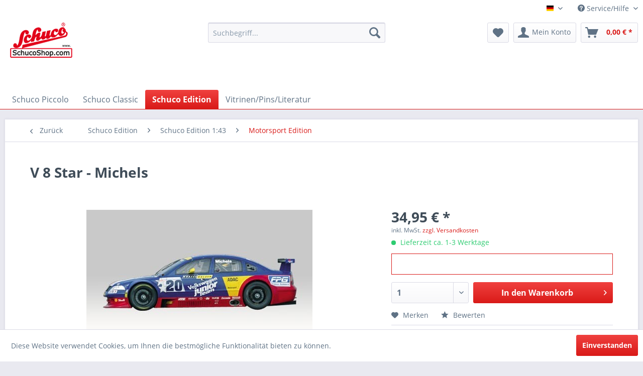

--- FILE ---
content_type: text/html; charset=UTF-8
request_url: https://schucoshop.com/de/schuco-edition/schuco-edition-1-43/motorsport-edition/376/v-8-star-michels
body_size: 10978
content:
<!DOCTYPE html>
<html class="no-js" lang="de" itemscope="itemscope" itemtype="http://schema.org/WebPage">
<head>
<meta charset="utf-8">
<meta name="author" content="" />
<meta name="robots" content="index,follow" />
<meta name="revisit-after" content="15 days" />
<meta name="keywords" content="1st, Choice, Racing, Michels, 2002" />
<meta name="description" content="1st Choice Racing Michels 2002" />
<meta property="og:type" content="product" />
<meta property="og:site_name" content="SchucoShop" />
<meta property="og:url" content="https://schucoshop.com/de/schuco-edition/schuco-edition-1-43/motorsport-edition/376/v-8-star-michels" />
<meta property="og:title" content="V 8 Star - Michels" />
<meta property="og:description" content="1st Choice Racing Michels 2002" />
<meta property="og:image" content="https://schucoshop.com/media/image/bd/74/7a/04862_450x2505b017f1b79eff.jpg" />
<meta property="product:brand" content="Schuco" />
<meta property="product:price" content="34,95" />
<meta property="product:product_link" content="https://schucoshop.com/de/schuco-edition/schuco-edition-1-43/motorsport-edition/376/v-8-star-michels" />
<meta name="twitter:card" content="product" />
<meta name="twitter:site" content="SchucoShop" />
<meta name="twitter:title" content="V 8 Star - Michels" />
<meta name="twitter:description" content="1st Choice Racing Michels 2002" />
<meta name="twitter:image" content="https://schucoshop.com/media/image/bd/74/7a/04862_450x2505b017f1b79eff.jpg" />
<meta itemprop="copyrightHolder" content="SchucoShop" />
<meta itemprop="copyrightYear" content="2014" />
<meta itemprop="isFamilyFriendly" content="True" />
<meta itemprop="image" content="https://schucoshop.com/media/image/6a/18/0b/logo.png" />
<meta name="viewport" content="width=device-width, initial-scale=1.0, user-scalable=no">
<meta name="mobile-web-app-capable" content="yes">
<meta name="apple-mobile-web-app-title" content="SchucoShop">
<meta name="apple-mobile-web-app-capable" content="yes">
<meta name="apple-mobile-web-app-status-bar-style" content="default">
<link rel="apple-touch-icon-precomposed" href="/themes/Frontend/Responsive/frontend/_public/src/img/apple-touch-icon-precomposed.png">
<link rel="shortcut icon" href="/themes/Frontend/Responsive/frontend/_public/src/img/favicon.ico">
<meta name="msapplication-navbutton-color" content="#D91A18" />
<meta name="application-name" content="SchucoShop" />
<meta name="msapplication-starturl" content="https://schucoshop.com/de/" />
<meta name="msapplication-window" content="width=1024;height=768" />
<meta name="msapplication-TileImage" content="/themes/Frontend/Responsive/frontend/_public/src/img/win-tile-image.png">
<meta name="msapplication-TileColor" content="#D91A18">
<meta name="theme-color" content="#D91A18" />
<link rel="canonical" href="https://schucoshop.com/de/schuco-edition/schuco-edition-1-43/motorsport-edition/376/v-8-star-michels" />
<title itemprop="name">V 8 Star - Michels | Motorsport Edition | Schuco Edition 1:43 | Schuco Edition | SchucoShop</title>
<link href="/web/cache/1727691244_998fb810093018bf1cf43fa730846c6d.css" media="all" rel="stylesheet" type="text/css" />
</head>
<head>
<meta charset="utf-8">
<meta name="author" content="" />
<meta name="robots" content="index,follow" />
<meta name="revisit-after" content="15 days" />
<meta name="keywords" content="" />
<meta name="description" content="1st Choice Racing Michels 2002" />
<meta property="og:type" content="website" />
<meta property="og:site_name" content="SchucoShop" />
<meta property="og:title" content="SchucoShop" />
<meta property="og:description" content="1st Choice Racing Michels 2002" />
<meta property="og:image" content="https://schucoshop.com/media/image/6a/18/0b/logo.png" />
<meta name="twitter:card" content="website" />
<meta name="twitter:site" content="SchucoShop" />
<meta name="twitter:title" content="SchucoShop" />
<meta name="twitter:description" content="1st Choice Racing Michels 2002" />
<meta name="twitter:image" content="https://schucoshop.com/media/image/6a/18/0b/logo.png" />
<meta itemprop="copyrightHolder" content="SchucoShop" />
<meta itemprop="copyrightYear" content="2014" />
<meta itemprop="isFamilyFriendly" content="True" />
<meta itemprop="image" content="https://schucoshop.com/media/image/6a/18/0b/logo.png" />
<meta name="viewport" content="width=device-width, initial-scale=1.0, user-scalable=no">
<meta name="mobile-web-app-capable" content="yes">
<meta name="apple-mobile-web-app-title" content="SchucoShop">
<meta name="apple-mobile-web-app-capable" content="yes">
<meta name="apple-mobile-web-app-status-bar-style" content="default">
<link rel="apple-touch-icon-precomposed" href="/themes/Frontend/Responsive/frontend/_public/src/img/apple-touch-icon-precomposed.png">
<link rel="shortcut icon" href="/themes/Frontend/Responsive/frontend/_public/src/img/favicon.ico">
<meta name="msapplication-navbutton-color" content="#D91A18" />
<meta name="application-name" content="SchucoShop" />
<meta name="msapplication-starturl" content="https://schucoshop.com/de/" />
<meta name="msapplication-window" content="width=1024;height=768" />
<meta name="msapplication-TileImage" content="/themes/Frontend/Responsive/frontend/_public/src/img/win-tile-image.png">
<meta name="msapplication-TileColor" content="#D91A18">
<meta name="theme-color" content="#D91A18" />
<title itemprop="name">Motorsport Edition | Schuco Edition 1:43 | Schuco Edition | SchucoShop</title>
<link href="/web/cache/1727691244_998fb810093018bf1cf43fa730846c6d.css" media="all" rel="stylesheet" type="text/css" />
</head>
<body class="is--ctl-detail is--act-index" >
<div class="page-wrap">
<noscript class="noscript-main">
<div class="alert is--warning">
<div class="alert--icon">
<i class="icon--element icon--warning"></i>
</div>
<div class="alert--content">
Um SchucoShop in vollem Umfang nutzen zu k&ouml;nnen, empfehlen wir Ihnen Javascript in Ihrem Browser zu aktiveren.
</div>
</div>
</noscript>
<header class="header-main">
<div class="top-bar">
<div class="container block-group">
<nav class="top-bar--navigation block" role="menubar">

            <div class="top-bar--language navigation--entry">
            
                                    <form method="post" class="language--form">
                        
                            <div class="field--select">
                                                                    <div class="language--flag de_DE">Deutsch</div>
                                                                
                                    <div class="select-field">
                                        <select name="__shop" class="language--select" data-auto-submit="true">
                                                                                            <option value="1" selected="selected">
                                                    Deutsch
                                                </option>
                                                                                            <option value="3" >
                                                    English
                                                </option>
                                                                                    </select>
                                    </div>
                                
                                <input type="hidden" name="__redirect" value="1">
                                
                            </div>
                        
                    </form>
                            
        </div>
    



    

<div class="navigation--entry entry--service has--drop-down" role="menuitem" aria-haspopup="true" data-drop-down-menu="true">
<i class="icon--service"></i> Service/Hilfe
<ul class="service--list is--rounded" role="menu">
<li class="service--entry" role="menuitem">
<a class="service--link" href="https://schucoshop.com/de/kontaktformular" title="Kontakt" target="_self">
Kontakt
</a>
</li>
<li class="service--entry" role="menuitem">
<a class="service--link" href="https://schucoshop.com/de/versand-und-zahlungsbedingungen" title="Versand und Zahlungsbedingungen" >
Versand und Zahlungsbedingungen
</a>
</li>
<li class="service--entry" role="menuitem">
<a class="service--link" href="https://schucoshop.com/de/widerrufsrecht" title="Widerrufsrecht" >
Widerrufsrecht
</a>
</li>
<li class="service--entry" role="menuitem">
<a class="service--link" href="https://schucoshop.com/de/datenschutzerklaerung" title="Datenschutzerklärung" >
Datenschutzerklärung
</a>
</li>
<li class="service--entry" role="menuitem">
<a class="service--link" href="https://schucoshop.com/de/agb" title="AGB" >
AGB
</a>
</li>
<li class="service--entry" role="menuitem">
<a class="service--link" href="https://schucoshop.com/de/impressum" title="Impressum" >
Impressum
</a>
</li>
</ul>
</div>
</nav>
</div>
</div>
<div class="container header--navigation">
<div class="logo-main block-group" role="banner">
<div class="logo--shop block">
<a class="logo--link" href="https://schucoshop.com/de/" title="SchucoShop - zur Startseite wechseln">
<picture>
<source srcset="https://schucoshop.com/media/image/6a/18/0b/logo.png" media="(min-width: 78.75em)">
<source srcset="https://schucoshop.com/media/image/6a/18/0b/logo.png" media="(min-width: 64em)">
<source srcset="https://schucoshop.com/media/image/6a/18/0b/logo.png" media="(min-width: 48em)">
<img srcset="https://schucoshop.com/media/image/6a/18/0b/logo.png" alt="SchucoShop - zur Startseite wechseln" />
</picture>
</a>
</div>
</div>
<nav class="shop--navigation block-group">
<ul class="navigation--list block-group" role="menubar">
<li class="navigation--entry entry--menu-left" role="menuitem">
<a class="entry--link entry--trigger btn is--icon-left" href="#offcanvas--left" data-offcanvas="true" data-offCanvasSelector=".sidebar-main">
<i class="icon--menu"></i> Menü
</a>
</li>
<li class="navigation--entry entry--search" role="menuitem" data-search="true" aria-haspopup="true">
<a class="btn entry--link entry--trigger" href="#show-hide--search" title="Suche anzeigen / schließen">
<i class="icon--search"></i>
<span class="search--display">Suchen</span>
</a>
<form action="/de/search" method="get" class="main-search--form">
<input type="search" name="sSearch" class="main-search--field" autocomplete="off" autocapitalize="off" placeholder="Suchbegriff..." maxlength="30" />
<button type="submit" class="main-search--button">
<i class="icon--search"></i>
<span class="main-search--text">Suchen</span>
</button>
<div class="form--ajax-loader">&nbsp;</div>
</form>
<div class="main-search--results"></div>
</li>

    <li class="navigation--entry entry--notepad" role="menuitem">
        <a href="https://schucoshop.com/de/note" title="Merkzettel" class="btn">
            <i class="icon--heart"></i>
                    </a>
    </li>




    <li class="navigation--entry entry--account"
        role="menuitem"
        data-offcanvas="true"
        data-offCanvasSelector=".account--dropdown-navigation">
        
            <a href="https://schucoshop.com/de/account"
               title="Mein Konto"
               class="btn is--icon-left entry--link account--link">
                <i class="icon--account"></i>
                                    <span class="account--display">
                        Mein Konto
                    </span>
                            </a>
        

            </li>




    <li class="navigation--entry entry--cart" role="menuitem">
        <a class="btn is--icon-left cart--link" href="https://schucoshop.com/de/checkout/cart" title="Warenkorb">
            <span class="cart--display">
                                    Warenkorb
                            </span>

            <span class="badge is--primary is--minimal cart--quantity is--hidden">0</span>

            <i class="icon--basket"></i>

            <span class="cart--amount">
                0,00&nbsp;&euro; *
            </span>
        </a>
        <div class="ajax-loader">&nbsp;</div>
    </li>



</ul>
</nav>
<div class="container--ajax-cart" data-collapse-cart="true"></div>
</div>
</header>
<nav class="navigation-main">
<div class="container" data-menu-scroller="true" data-listSelector=".navigation--list.container" data-viewPortSelector=".navigation--list-wrapper">
<div class="navigation--list-wrapper">
<ul class="navigation--list container" role="menubar" itemscope="itemscope" itemtype="http://schema.org/SiteNavigationElement">
<li class="navigation--entry" role="menuitem"><a class="navigation--link" href="https://schucoshop.com/de/schuco-piccolo/" title="Schuco Piccolo" itemprop="url"><span itemprop="name">Schuco Piccolo</span></a></li><li class="navigation--entry" role="menuitem"><a class="navigation--link" href="https://schucoshop.com/de/schuco-classic/" title="Schuco Classic" itemprop="url"><span itemprop="name">Schuco Classic</span></a></li><li class="navigation--entry is--active" role="menuitem"><a class="navigation--link is--active" href="https://schucoshop.com/de/schuco-edition/" title="Schuco Edition" itemprop="url"><span itemprop="name">Schuco Edition</span></a></li><li class="navigation--entry" role="menuitem"><a class="navigation--link" href="https://schucoshop.com/de/vitrinenpinsliteratur/" title="Vitrinen/Pins/Literatur" itemprop="url"><span itemprop="name">Vitrinen/Pins/Literatur</span></a></li>            </ul>
</div>
<div class="advanced-menu" data-advanced-menu="true" data-hoverDelay="250">
<div class="menu--container">
<div class="button-container">
<a href="https://schucoshop.com/de/schuco-piccolo/" class="button--category" title="Zur Kategorie Schuco Piccolo">
<i class="icon--arrow-right"></i>
Zur Kategorie Schuco Piccolo
</a>
<span class="button--close">
<i class="icon--cross"></i>
</span>
</div>
<div class="content--wrapper has--content">
<ul class="menu--list menu--level-0 columns--4" style="width: 100%;">
<li class="menu--list-item item--level-0" style="width: 100%">
<a href="https://schucoshop.com/de/schuco-piccolo/alle-piccolo-seit-1995-von-a-z/" class="menu--list-item-link" title="Alle Piccolo seit 1995 - von A-Z">Alle Piccolo seit 1995 - von A-Z</a>
</li>
</ul>
</div>
</div>
<div class="menu--container">
<div class="button-container">
<a href="https://schucoshop.com/de/schuco-classic/" class="button--category" title="Zur Kategorie Schuco Classic">
<i class="icon--arrow-right"></i>
Zur Kategorie Schuco Classic
</a>
<span class="button--close">
<i class="icon--cross"></i>
</span>
</div>
</div>
<div class="menu--container">
<div class="button-container">
<a href="https://schucoshop.com/de/schuco-edition/" class="button--category" title="Zur Kategorie Schuco Edition">
<i class="icon--arrow-right"></i>
Zur Kategorie Schuco Edition
</a>
<span class="button--close">
<i class="icon--cross"></i>
</span>
</div>
<div class="content--wrapper has--content">
<ul class="menu--list menu--level-0 columns--4" style="width: 100%;">
<li class="menu--list-item item--level-0" style="width: 100%">
<a href="https://schucoshop.com/de/schuco-edition/my-1st-schuco/" class="menu--list-item-link" title="My 1st Schuco">My 1st Schuco</a>
</li>
<li class="menu--list-item item--level-0" style="width: 100%">
<a href="https://schucoshop.com/de/schuco-edition/schuco-edition-1-87/" class="menu--list-item-link" title="Schuco Edition 1:87">Schuco Edition 1:87</a>
</li>
<li class="menu--list-item item--level-0" style="width: 100%">
<a href="https://schucoshop.com/de/schuco-edition/schuco-edition-1-64/" class="menu--list-item-link" title="Schuco Edition 1:64">Schuco Edition 1:64</a>
</li>
<li class="menu--list-item item--level-0" style="width: 100%">
<a href="https://schucoshop.com/de/schuco-edition/schuco-edition-pro-r.64/" class="menu--list-item-link" title="Schuco Edition Pro R.64">Schuco Edition Pro R.64</a>
</li>
<li class="menu--list-item item--level-0" style="width: 100%">
<a href="https://schucoshop.com/de/schuco-edition/schuco-edition-1-43/" class="menu--list-item-link" title="Schuco Edition 1:43">Schuco Edition 1:43</a>
</li>
<li class="menu--list-item item--level-0" style="width: 100%">
<a href="https://schucoshop.com/de/schuco-edition/schuco-motorraeder-1-10/" class="menu--list-item-link" title="Schuco Motorräder 1:10">Schuco Motorräder 1:10</a>
</li>
<li class="menu--list-item item--level-0" style="width: 100%">
<a href="https://schucoshop.com/de/schuco-edition/schuco-motorraeder-1-5/" class="menu--list-item-link" title="Schuco Motorräder 1:5">Schuco Motorräder 1:5</a>
</li>
<li class="menu--list-item item--level-0" style="width: 100%">
<a href="https://schucoshop.com/de/schuco-edition/schuco-edition-1-18/" class="menu--list-item-link" title="Schuco Edition 1:18">Schuco Edition 1:18</a>
</li>
<li class="menu--list-item item--level-0" style="width: 100%">
<a href="https://schucoshop.com/de/schuco-edition/schuco-edition-1-32/" class="menu--list-item-link" title="Schuco Edition 1:32">Schuco Edition 1:32</a>
</li>
<li class="menu--list-item item--level-0" style="width: 100%">
<a href="https://schucoshop.com/de/schuco-edition/schuco-edition-military-pro.r35/" class="menu--list-item-link" title="Schuco Edition Military PRO.R35">Schuco Edition Military PRO.R35</a>
</li>
</ul>
</div>
</div>
<div class="menu--container">
<div class="button-container">
<a href="https://schucoshop.com/de/vitrinenpinsliteratur/" class="button--category" title="Zur Kategorie Vitrinen/Pins/Literatur">
<i class="icon--arrow-right"></i>
Zur Kategorie Vitrinen/Pins/Literatur
</a>
<span class="button--close">
<i class="icon--cross"></i>
</span>
</div>
</div>
</div>
</div>
</nav>
<section class="content-main container block-group">
<nav class="content--breadcrumb block">
<a class="breadcrumb--button breadcrumb--link" href="https://schucoshop.com/de/schuco-edition/schuco-edition-1-43/motorsport-edition/" title="Zurück">
<i class="icon--arrow-left"></i>
<span class="breadcrumb--title">Zurück</span>
</a>
<ul class="breadcrumb--list" role="menu" itemscope itemtype="http://schema.org/BreadcrumbList">
<li class="breadcrumb--entry" itemprop="itemListElement" itemscope itemtype="http://schema.org/ListItem">
<a class="breadcrumb--link" href="https://schucoshop.com/de/schuco-edition/" title="Schuco Edition" itemprop="item">
<link itemprop="url" href="https://schucoshop.com/de/schuco-edition/" />
<span class="breadcrumb--title" itemprop="name">Schuco Edition</span>
</a>
<meta itemprop="position" content="0" />
</li>
<li class="breadcrumb--separator">
<i class="icon--arrow-right"></i>
</li>
<li class="breadcrumb--entry" itemprop="itemListElement" itemscope itemtype="http://schema.org/ListItem">
<a class="breadcrumb--link" href="https://schucoshop.com/de/schuco-edition/schuco-edition-1-43/" title="Schuco Edition 1:43" itemprop="item">
<link itemprop="url" href="https://schucoshop.com/de/schuco-edition/schuco-edition-1-43/" />
<span class="breadcrumb--title" itemprop="name">Schuco Edition 1:43</span>
</a>
<meta itemprop="position" content="1" />
</li>
<li class="breadcrumb--separator">
<i class="icon--arrow-right"></i>
</li>
<li class="breadcrumb--entry is--active" itemprop="itemListElement" itemscope itemtype="http://schema.org/ListItem">
<a class="breadcrumb--link" href="https://schucoshop.com/de/schuco-edition/schuco-edition-1-43/motorsport-edition/" title="Motorsport Edition" itemprop="item">
<link itemprop="url" href="https://schucoshop.com/de/schuco-edition/schuco-edition-1-43/motorsport-edition/" />
<span class="breadcrumb--title" itemprop="name">Motorsport Edition</span>
</a>
<meta itemprop="position" content="2" />
</li>
</ul>
</nav>
<nav class="product--navigation">
<a href="#" class="navigation--link link--prev">
<div class="link--prev-button">
<span class="link--prev-inner">Zurück</span>
</div>
<div class="image--wrapper">
<div class="image--container"></div>
</div>
</a>
<a href="#" class="navigation--link link--next">
<div class="link--next-button">
<span class="link--next-inner">Vor</span>
</div>
<div class="image--wrapper">
<div class="image--container"></div>
</div>
</a>
</nav>
<div class="content-main--inner">
<aside class="sidebar-main off-canvas">
<div class="navigation--smartphone">
<ul class="navigation--list ">
<li class="navigation--entry entry--close-off-canvas">
<a href="#close-categories-menu" title="Menü schließen" class="navigation--link">
Menü schließen <i class="icon--arrow-right"></i>
</a>
</li>
</ul>
<div class="mobile--switches">

            <div class="top-bar--language navigation--entry">
            
                                    <form method="post" class="language--form">
                        
                            <div class="field--select">
                                                                    <div class="language--flag de_DE">Deutsch</div>
                                                                
                                    <div class="select-field">
                                        <select name="__shop" class="language--select" data-auto-submit="true">
                                                                                            <option value="1" selected="selected">
                                                    Deutsch
                                                </option>
                                                                                            <option value="3" >
                                                    English
                                                </option>
                                                                                    </select>
                                    </div>
                                
                                <input type="hidden" name="__redirect" value="1">
                                
                            </div>
                        
                    </form>
                            
        </div>
    



    

</div>
</div>
<div class="sidebar--categories-wrapper" data-subcategory-nav="true" data-mainCategoryId="8" data-categoryId="103" data-fetchUrl="/de/widgets/listing/getCategory/categoryId/103">
<div class="categories--headline navigation--headline">
Kategorien
</div>
<div class="sidebar--categories-navigation">
<ul class="sidebar--navigation categories--navigation navigation--list is--drop-down is--level0 is--rounded" role="menu">
<li class="navigation--entry has--sub-children" role="menuitem">
<a class="navigation--link link--go-forward" href="https://schucoshop.com/de/schuco-piccolo/" data-categoryId="16" data-fetchUrl="/de/widgets/listing/getCategory/categoryId/16" title="Schuco Piccolo" >
Schuco Piccolo
<span class="is--icon-right">
<i class="icon--arrow-right"></i>
</span>
</a>
</li>
<li class="navigation--entry" role="menuitem">
<a class="navigation--link" href="https://schucoshop.com/de/schuco-classic/" data-categoryId="19" data-fetchUrl="/de/widgets/listing/getCategory/categoryId/19" title="Schuco Classic" >
Schuco Classic
</a>
</li>
<li class="navigation--entry is--active has--sub-categories has--sub-children" role="menuitem">
<a class="navigation--link is--active has--sub-categories link--go-forward" href="https://schucoshop.com/de/schuco-edition/" data-categoryId="578" data-fetchUrl="/de/widgets/listing/getCategory/categoryId/578" title="Schuco Edition" >
Schuco Edition
<span class="is--icon-right">
<i class="icon--arrow-right"></i>
</span>
</a>
<ul class="sidebar--navigation categories--navigation navigation--list is--level1 is--rounded" role="menu">
<li class="navigation--entry" role="menuitem">
<a class="navigation--link" href="https://schucoshop.com/de/schuco-edition/my-1st-schuco/" data-categoryId="1670" data-fetchUrl="/de/widgets/listing/getCategory/categoryId/1670" title="My 1st Schuco" >
My 1st Schuco
</a>
</li>
<li class="navigation--entry has--sub-children" role="menuitem">
<a class="navigation--link link--go-forward" href="https://schucoshop.com/de/schuco-edition/schuco-edition-1-87/" data-categoryId="18" data-fetchUrl="/de/widgets/listing/getCategory/categoryId/18" title="Schuco Edition 1:87" >
Schuco Edition 1:87
<span class="is--icon-right">
<i class="icon--arrow-right"></i>
</span>
</a>
</li>
<li class="navigation--entry" role="menuitem">
<a class="navigation--link" href="https://schucoshop.com/de/schuco-edition/schuco-edition-1-64/" data-categoryId="54" data-fetchUrl="/de/widgets/listing/getCategory/categoryId/54" title="Schuco Edition 1:64" >
Schuco Edition 1:64
</a>
</li>
<li class="navigation--entry" role="menuitem">
<a class="navigation--link" href="https://schucoshop.com/de/schuco-edition/schuco-edition-pro-r.64/" data-categoryId="1679" data-fetchUrl="/de/widgets/listing/getCategory/categoryId/1679" title="Schuco Edition Pro R.64" >
Schuco Edition Pro R.64
</a>
</li>
<li class="navigation--entry is--active has--sub-categories has--sub-children" role="menuitem">
<a class="navigation--link is--active has--sub-categories link--go-forward" href="https://schucoshop.com/de/schuco-edition/schuco-edition-1-43/" data-categoryId="13" data-fetchUrl="/de/widgets/listing/getCategory/categoryId/13" title="Schuco Edition 1:43" >
Schuco Edition 1:43
<span class="is--icon-right">
<i class="icon--arrow-right"></i>
</span>
</a>
<ul class="sidebar--navigation categories--navigation navigation--list is--level2 navigation--level-high is--rounded" role="menu">
<li class="navigation--entry has--sub-children" role="menuitem">
<a class="navigation--link link--go-forward" href="https://schucoshop.com/de/schuco-edition/schuco-edition-1-43/pkw-kleintransporter/" data-categoryId="99" data-fetchUrl="/de/widgets/listing/getCategory/categoryId/99" title="PKW+Kleintransporter" >
PKW+Kleintransporter
<span class="is--icon-right">
<i class="icon--arrow-right"></i>
</span>
</a>
</li>
<li class="navigation--entry" role="menuitem">
<a class="navigation--link" href="https://schucoshop.com/de/schuco-edition/schuco-edition-1-43/bus/" data-categoryId="100" data-fetchUrl="/de/widgets/listing/getCategory/categoryId/100" title="Bus" >
Bus
</a>
</li>
<li class="navigation--entry" role="menuitem">
<a class="navigation--link" href="https://schucoshop.com/de/schuco-edition/schuco-edition-1-43/dioramen-displays/" data-categoryId="101" data-fetchUrl="/de/widgets/listing/getCategory/categoryId/101" title="Dioramen / Displays" >
Dioramen / Displays
</a>
</li>
<li class="navigation--entry" role="menuitem">
<a class="navigation--link" href="https://schucoshop.com/de/schuco-edition/schuco-edition-1-43/lkw/" data-categoryId="102" data-fetchUrl="/de/widgets/listing/getCategory/categoryId/102" title="LKW" >
LKW
</a>
</li>
<li class="navigation--entry is--active" role="menuitem">
<a class="navigation--link is--active" href="https://schucoshop.com/de/schuco-edition/schuco-edition-1-43/motorsport-edition/" data-categoryId="103" data-fetchUrl="/de/widgets/listing/getCategory/categoryId/103" title="Motorsport Edition" >
Motorsport Edition
</a>
</li>
<li class="navigation--entry" role="menuitem">
<a class="navigation--link" href="https://schucoshop.com/de/schuco-edition/schuco-edition-1-43/unimog-und-traktoren/" data-categoryId="104" data-fetchUrl="/de/widgets/listing/getCategory/categoryId/104" title="Unimog und Traktoren" >
Unimog und Traktoren
</a>
</li>
</ul>
</li>
<li class="navigation--entry" role="menuitem">
<a class="navigation--link" href="https://schucoshop.com/de/schuco-edition/schuco-motorraeder-1-10/" data-categoryId="22" data-fetchUrl="/de/widgets/listing/getCategory/categoryId/22" title="Schuco Motorräder 1:10" >
Schuco Motorräder 1:10
</a>
</li>
<li class="navigation--entry" role="menuitem">
<a class="navigation--link" href="https://schucoshop.com/de/schuco-edition/schuco-motorraeder-1-5/" data-categoryId="1753" data-fetchUrl="/de/widgets/listing/getCategory/categoryId/1753" title="Schuco Motorräder 1:5" >
Schuco Motorräder 1:5
</a>
</li>
<li class="navigation--entry" role="menuitem">
<a class="navigation--link" href="https://schucoshop.com/de/schuco-edition/schuco-edition-1-18/" data-categoryId="1675" data-fetchUrl="/de/widgets/listing/getCategory/categoryId/1675" title="Schuco Edition 1:18" >
Schuco Edition 1:18
</a>
</li>
<li class="navigation--entry" role="menuitem">
<a class="navigation--link" href="https://schucoshop.com/de/schuco-edition/schuco-edition-1-32/" data-categoryId="42" data-fetchUrl="/de/widgets/listing/getCategory/categoryId/42" title="Schuco Edition 1:32" >
Schuco Edition 1:32
</a>
</li>
<li class="navigation--entry" role="menuitem">
<a class="navigation--link" href="https://schucoshop.com/de/schuco-edition/schuco-edition-military-pro.r35/" data-categoryId="1751" data-fetchUrl="/de/widgets/listing/getCategory/categoryId/1751" title="Schuco Edition Military PRO.R35" >
Schuco Edition Military PRO.R35
</a>
</li>
</ul>
</li>
<li class="navigation--entry" role="menuitem">
<a class="navigation--link" href="https://schucoshop.com/de/vitrinenpinsliteratur/" data-categoryId="21" data-fetchUrl="/de/widgets/listing/getCategory/categoryId/21" title="Vitrinen/Pins/Literatur" >
Vitrinen/Pins/Literatur
</a>
</li>
</ul>
</div>
<div class="shop-sites--container is--rounded">
<div class="shop-sites--headline navigation--headline">
Informationen
</div>
<ul class="shop-sites--navigation sidebar--navigation navigation--list is--drop-down is--level0" role="menu">
<li class="navigation--entry" role="menuitem">
<a class="navigation--link" href="https://schucoshop.com/de/kontaktformular" title="Kontakt" data-categoryId="1" data-fetchUrl="/de/widgets/listing/getCustomPage/pageId/1" target="_self">
Kontakt
</a>
</li>
<li class="navigation--entry" role="menuitem">
<a class="navigation--link" href="https://schucoshop.com/de/versand-und-zahlungsbedingungen" title="Versand und Zahlungsbedingungen" data-categoryId="6" data-fetchUrl="/de/widgets/listing/getCustomPage/pageId/6" >
Versand und Zahlungsbedingungen
</a>
</li>
<li class="navigation--entry" role="menuitem">
<a class="navigation--link" href="https://schucoshop.com/de/widerrufsrecht" title="Widerrufsrecht" data-categoryId="8" data-fetchUrl="/de/widgets/listing/getCustomPage/pageId/8" >
Widerrufsrecht
</a>
</li>
<li class="navigation--entry" role="menuitem">
<a class="navigation--link" href="https://schucoshop.com/de/datenschutzerklaerung" title="Datenschutzerklärung" data-categoryId="7" data-fetchUrl="/de/widgets/listing/getCustomPage/pageId/7" >
Datenschutzerklärung
</a>
</li>
<li class="navigation--entry" role="menuitem">
<a class="navigation--link" href="https://schucoshop.com/de/agb" title="AGB" data-categoryId="4" data-fetchUrl="/de/widgets/listing/getCustomPage/pageId/4" >
AGB
</a>
</li>
<li class="navigation--entry" role="menuitem">
<a class="navigation--link" href="https://schucoshop.com/de/impressum" title="Impressum" data-categoryId="3" data-fetchUrl="/de/widgets/listing/getCustomPage/pageId/3" >
Impressum
</a>
</li>
</ul>
</div>
<div class="paypal-sidebar panel">
<div class="panel--body">
<a onclick="window.open(this.href, 'olcwhatispaypal','toolbar=no, location=no, directories=no, status=no, menubar=no, scrollbars=yes, resizable=yes, width=400, height=500'); return false;" href="https://www.paypal.com/de/cgi-bin/webscr?cmd=xpt/cps/popup/OLCWhatIsPayPal-outside" title="" target="_blank" rel="nofollow">
<img class="paypal-sidebar--logo" src="/engine/Shopware/Plugins/Community/Frontend/SwagPaymentPaypal/Views/responsive/frontend/_public/src/img/paypal-logo.png" alt="PayPal Logo"/>
</a>
</div>
</div>
</div>
</aside>
<div class="content--wrapper">
<div class="content product--details" itemscope itemtype="http://schema.org/Product" data-product-navigation="/de/widgets/listing/productNavigation" data-category-id="103" data-main-ordernumber="04862" data-ajax-wishlist="true" data-compare-ajax="true" data-ajax-variants-container="true">
<header class="product--header">
<div class="product--info">
<h1 class="product--title" itemprop="name">
V 8 Star - Michels
</h1>
<div class="product--rating-container">
<a href="#product--publish-comment" class="product--rating-link" rel="nofollow" title="Bewertung abgeben">
<span class="product--rating">
</span>
</a>
</div>
</div>
</header>
<div class="product--detail-upper block-group">
<div class="product--image-container image-slider product--image-zoom" data-image-slider="true" data-image-gallery="true" data-maxZoom="0" data-thumbnails=".image--thumbnails" >
<div class="image-slider--container no--thumbnails">
<div class="image-slider--slide">
<div class="image--box image-slider--item">
<span class="image--element" data-img-large="https://schucoshop.com/media/image/8f/b1/be/04862_450x2505b017f1b79eff_1280x1280.jpg" data-img-small="https://schucoshop.com/media/image/44/37/1b/04862_450x2505b017f1b79eff_200x200.jpg" data-img-original="https://schucoshop.com/media/image/bd/74/7a/04862_450x2505b017f1b79eff.jpg" data-alt="V 8 Star - Michels">
<span class="image--media">
<img srcset="https://schucoshop.com/media/image/f7/02/65/04862_450x2505b017f1b79eff_600x600.jpg" src="https://schucoshop.com/media/image/f7/02/65/04862_450x2505b017f1b79eff_600x600.jpg" alt="V 8 Star - Michels" itemprop="image" />
</span>
</span>
</div>
</div>
</div>
</div>
<div class="product--buybox block">
<meta itemprop="brand" content="Schuco"/>
<div itemprop="offers" itemscope itemtype="http://schema.org/Offer" class="buybox--inner">
<meta itemprop="priceCurrency" content="EUR"/>
<div class="product--price price--default">
<span class="price--content content--default">
<meta itemprop="price" content="34.95">
34,95&nbsp;&euro; *
</span>
</div>
<p class="product--tax" data-content="" data-modalbox="true" data-targetSelector="a" data-mode="ajax">
inkl. MwSt. <a title="Versandkosten" href="https://schucoshop.com/de/versand-und-zahlungsbedingungen" style="text-decoration:underline">zzgl. Versandkosten</a>
</p>
<div class="product--delivery">
<link itemprop="availability" href="http://schema.org/InStock" />
<p class="delivery--information">
<span class="delivery--text delivery--text-available">
<i class="delivery--status-icon delivery--status-available"></i>
Lieferzeit ca. 1-3 Werktage
</span>
</p>
</div>
<div class="product--configurator">
</div>
<form name="sAddToBasket" method="post" action="https://schucoshop.com/de/checkout/addArticle" class="buybox--form" data-add-article="true" data-eventName="submit">
<input type="hidden" name="sActionIdentifier" value=""/>
<input type="hidden" name="sAddAccessories" id="sAddAccessories" value=""/>
<input type="hidden" name="sAdd" value="04862"/>
<div class="container" style="margin-bottom: 15px;"><div style="padding: 20px; border: 1px solid #d91a18; font-weight: bold;">
</div></div>
<div class="buybox--button-container block-group">
<div class="buybox--quantity block">
<div class="select-field">
<select id="sQuantity" name="sQuantity" class="quantity--select">
<option value="1">1</option>
<option value="2">2</option>
<option value="3">3</option>
<option value="4">4</option>
</select>
</div>
</div>
<button class="buybox--button block btn is--primary is--icon-right is--center is--large" name="In den Warenkorb">
<span class="buy-btn--cart-add">In den</span> <span class="buy-btn--cart-text">Warenkorb</span> <i class="icon--arrow-right"></i>
</button>
</div>
</form>
<nav class="product--actions">
<form action="https://schucoshop.com/de/note/add/ordernumber/04862" method="post" class="action--form">
<button type="submit" class="action--link link--notepad" title="Auf den Merkzettel" data-ajaxUrl="https://schucoshop.com/de/note/ajaxAdd/ordernumber/04862" data-text="Gemerkt">
<i class="icon--heart"></i> <span class="action--text">Merken</span>
</button>
</form>
<a href="#content--product-reviews" data-show-tab="true" class="action--link link--publish-comment" rel="nofollow" title="Bewertung abgeben">
<i class="icon--star"></i> Bewerten
</a>
</nav>
</div>
<ul class="product--base-info list--unstyled">
<li class="base-info--entry entry--sku">
<strong class="entry--label">
Artikel-Nr.:
</strong>
<meta itemprop="productID" content="376"/>
<span class="entry--content" itemprop="sku">
04862
</span>
</li>
</ul>
</div>
</div>
<div class="tab-menu--product">
<div class="tab--navigation">
<a href="#" class="tab--link" title="Beschreibung" data-tabName="description">Beschreibung</a>
<a href="#" class="tab--link" title="Bewertungen" data-tabName="rating">
Bewertungen
<span class="product--rating-count">0</span>
</a>
</div>
<div class="tab--container-list">
<div class="tab--container">
<div class="tab--header">
<a href="#" class="tab--title" title="Beschreibung">Beschreibung</a>
</div>
<div class="tab--preview">
1st Choice Racing Michels 2002 <a href="#" class="tab--link" title=" mehr"> mehr</a>
</div>
<div class="tab--content">
<div class="buttons--off-canvas">
<a href="#" title="Menü schließen" class="close--off-canvas">
<i class="icon--arrow-left"></i>
Menü schließen
</a>
</div>
<div class="content--description">
<div class="content--title">
Produktinformationen "V 8 Star - Michels"
</div>
<div class="product--description" itemprop="description">
<p>1st Choice Racing Michels 2002</p>
</div>
<div class="content--title">
Weiterführende Links zu "V 8 Star - Michels"
</div>
<ul class="content--list list--unstyled">
<li class="list--entry">
<a href="https://schucoshop.com/de/anfrage-formular?sInquiry=detail&sOrdernumber=04862" rel="nofollow" class="content--link link--contact" title="Fragen zum Artikel?">
<i class="icon--arrow-right"></i> Fragen zum Artikel?
</a>
</li>
<li class="list--entry">
<a href="https://schucoshop.com/de/schuco/" target="_parent" class="content--link link--supplier" title="Weitere Artikel von Schuco">
<i class="icon--arrow-right"></i> Weitere Artikel von Schuco
</a>
</li>
</ul>
</div>
</div>
</div>
<div class="tab--container">
<div class="tab--header">
<a href="#" class="tab--title" title="Bewertungen">Bewertungen</a>
<span class="product--rating-count">0</span>
</div>
<div class="tab--preview">
Bewertungen lesen, schreiben und diskutieren...<a href="#" class="tab--link" title=" mehr"> mehr</a>
</div>
<div id="tab--product-comment" class="tab--content">
<div class="buttons--off-canvas">
<a href="#" title="Menü schließen" class="close--off-canvas">
<i class="icon--arrow-left"></i>
Menü schließen
</a>
</div>
<div class="content--product-reviews" id="detail--product-reviews">
<div class="content--title">
Kundenbewertungen für "V 8 Star - Michels"
</div>
<div class="review--form-container">
<div id="product--publish-comment" class="content--title">
Bewertung schreiben
</div>
<div class="alert is--warning is--rounded">
<div class="alert--icon">
<i class="icon--element icon--warning"></i>
</div>
<div class="alert--content">
Bewertungen werden nach Überprüfung freigeschaltet.
</div>
</div>
<form method="post" action="https://schucoshop.com/de/schuco-edition/schuco-edition-1-43/motorsport-edition/376/v-8-star-michels?action=rating&amp;c=103#detail--product-reviews" class="content--form review--form">
<input name="sVoteName" type="text" value="" class="review--field" placeholder="Ihr Name" />
<input name="sVoteMail" type="email" value="" class="review--field" placeholder="Ihre E-Mail-Adresse*" required="required" aria-required="true" />
<input name="sVoteSummary" type="text" value="" id="sVoteSummary" class="review--field" placeholder="Zusammenfassung*" required="required" aria-required="true" />
<div class="field--select review--field select-field">
<select name="sVoteStars">
<option value="10">10 sehr gut</option>
<option value="9">9</option>
<option value="8">8</option>
<option value="7">7</option>
<option value="6">6</option>
<option value="5">5</option>
<option value="4">4</option>
<option value="3">3</option>
<option value="2">2</option>
<option value="1">1 sehr schlecht</option>
</select>
</div>
<textarea name="sVoteComment" placeholder="Ihre Meinung" cols="3" rows="2" class="review--field"></textarea>
<div class="review--captcha">
<div class="captcha--placeholder" data-src="/de/widgets/Captcha/refreshCaptcha"></div>
<strong class="captcha--notice">Bitte geben Sie die Zeichenfolge in das nachfolgende Textfeld ein.</strong>
<div class="captcha--code">
<input type="text" name="sCaptcha" class="review--field" required="required" aria-required="true" />
</div>
</div>
<p class="review--notice">
Die mit einem * markierten Felder sind Pflichtfelder.
</p>
<p class="privacy-information">
<input name="privacy-checkbox" type="checkbox" id="privacy-checkbox" required="required" aria-required="true" value="1" class="is--required" />
<label for="privacy-checkbox">
Ich habe die <a title="Datenschutzbestimmungen" href="https://schucoshop.com/de/datenschutzerklaerung" target="_blank">Datenschutzbestimmungen</a> zur Kenntnis genommen.
</label>
</p>
<div class="review--actions">
<button type="submit" class="btn is--primary" name="Submit">
Speichern
</button>
</div>
</form>
</div>
</div>
</div>
</div>
</div>
</div>
<div class="tab-menu--cross-selling">
<div class="tab--navigation">
<a href="#content--also-bought" title="Kunden kauften auch" class="tab--link">Kunden kauften auch</a>
<a href="#content--customer-viewed" title="Kunden haben sich ebenfalls angesehen" class="tab--link">Kunden haben sich ebenfalls angesehen</a>
</div>
<div class="tab--container-list">
<div class="tab--container" data-tab-id="alsobought">
<div class="tab--header">
<a href="#" class="tab--title" title="Kunden kauften auch">Kunden kauften auch</a>
</div>
<div class="tab--content content--also-bought">            
            <div class="bought--content">
                
                                                                                                                        



    <div class="product-slider "
                                                                                                                                                                                                                                                   data-initOnEvent="onShowContent-alsobought"         data-product-slider="true">

        
            <div class="product-slider--container">
                                    


    <div class="product-slider--item">
                
            
        
            

    <div class="product--box box--slider"
         data-page-index=""
         data-ordernumber="04863"
          data-category-id="103">

        
            <div class="box--content is--rounded">

                
                
                    


    <div class="product--badges">

        
        
                    

        
        
                    

        
        
                    

        
        
                    
    </div>







                

                
                    <div class="product--info">

                        
                        
                            <a href="https://schucoshop.com/de/schuco-edition/schuco-edition-1-43/motorsport-edition/377/v-8-star-nissen"
   title="V 8 Star - Nissen"
   class="product--image">
    
        <span class="image--element">
            
                <span class="image--media">

                    
                    
                        
                        
                            <img srcset="https://schucoshop.com/media/image/c8/86/5b/04863_450x2505b017f1bbbef3_200x200.jpg"
                                 alt="V 8 Star - Nissen"
                                 title="V 8 Star - Nissen" />
                        
                                    </span>
            
        </span>
    
</a>                        

                        
                        

                        
                        
    <a href="https://schucoshop.com/de/schuco-edition/schuco-edition-1-43/motorsport-edition/377/v-8-star-nissen"
       class="product--title"
       title="V 8 Star - Nissen">
       V 8 Star - Nissen
    </a>


                        
                        
                                                    

                        
                        

                        
                            <div class="product--price-info">

                                
                                
                                    
<div class="price--unit">

    
    
    
    </div>                                

                                
                                
                                    
<div class="product--price">

    
    
        <span class="price--default is--nowrap">
                        34,95&nbsp;&euro;
            *
        </span>
    

    
    
            
</div>
                                
                            </div>
                        

                        

                        
                        
                    </div>
                
            </div>
        
    </div>


    
    </div>
                </div>
        

    </div>
            </div>
        
    
</div>
</div>
<div class="tab--container" data-tab-id="alsoviewed">
<div class="tab--header">
<a href="#" class="tab--title" title="Kunden haben sich ebenfalls angesehen">Kunden haben sich ebenfalls angesehen</a>
</div>
<div class="tab--content content--also-viewed">            
            <div class="viewed--content">
                
                                                                                                                        



    <div class="product-slider "
                                                                                                                                                                                                                                                   data-initOnEvent="onShowContent-alsoviewed"         data-product-slider="true">

        
            <div class="product-slider--container">
                                    


    <div class="product-slider--item">
                
            
        
            

    <div class="product--box box--slider"
         data-page-index=""
         data-ordernumber="22515"
          data-category-id="103">

        
            <div class="box--content is--rounded">

                
                
                    


    <div class="product--badges">

        
        
                    

        
        
                    

        
        
                    

        
        
                    
    </div>







                

                
                    <div class="product--info">

                        
                        
                            <a href="https://schucoshop.com/de/schuco-edition/schuco-edition-1-87/lkw-bus/5716/mb-actros-v8-glastransporter-modellbahn-2006"
   title="MB Actros V8 Glastransporter "Modellbahn 2006""
   class="product--image">
    
        <span class="image--element">
            
                <span class="image--media">

                    
                    
                        
                        
                            <img srcset="https://schucoshop.com/media/image/c4/84/82/22515_200x200.jpg"
                                 alt="MB Actros V8 Glastransporter &quot;Modellbahn 2006&quot;"
                                 title="MB Actros V8 Glastransporter &quot;Modellbahn 2006&quot;" />
                        
                                    </span>
            
        </span>
    
</a>                        

                        
                        

                        
                        
    <a href="https://schucoshop.com/de/schuco-edition/schuco-edition-1-87/lkw-bus/5716/mb-actros-v8-glastransporter-modellbahn-2006"
       class="product--title"
       title="MB Actros V8 Glastransporter "Modellbahn 2006"">
       MB Actros V8 Glastransporter "Modellbahn 2006"
    </a>


                        
                        
                                                    

                        
                        

                        
                            <div class="product--price-info">

                                
                                
                                    
<div class="price--unit">

    
    
    
    </div>                                

                                
                                
                                    
<div class="product--price">

    
    
        <span class="price--default is--nowrap">
                        14,90&nbsp;&euro;
            *
        </span>
    

    
    
            
</div>
                                
                            </div>
                        

                        

                        
                        
                    </div>
                
            </div>
        
    </div>


    
    </div>
                    


    <div class="product-slider--item">
                
            
        
            

    <div class="product--box box--slider"
         data-page-index=""
         data-ordernumber="450514600"
          data-category-id="103">

        
            <div class="box--content is--rounded">

                
                
                    


    <div class="product--badges">

        
        
                    

        
        
                    

        
        
                    

        
        
                    
    </div>







                

                
                    <div class="product--info">

                        
                        
                            <a href="https://schucoshop.com/de/schuco-piccolo/alle-piccolo-seit-1995-von-a-z/volkswagen/kaefer/5673/piccolo-mhi-set-kaefer-und-t1"
   title="Piccolo MHI-Set, Käfer und T1"
   class="product--image">
    
        <span class="image--element">
            
                <span class="image--media">

                    
                    
                        
                        
                            <img srcset="https://schucoshop.com/media/image/5c/2d/9c/450514600-schuco-piccolo-set-volkswagen_6_200x200.jpg"
                                 alt="Piccolo MHI-Set, Käfer und T1"
                                 title="Piccolo MHI-Set, Käfer und T1" />
                        
                                    </span>
            
        </span>
    
</a>                        

                        
                        

                        
                        
    <a href="https://schucoshop.com/de/schuco-piccolo/alle-piccolo-seit-1995-von-a-z/volkswagen/kaefer/5673/piccolo-mhi-set-kaefer-und-t1"
       class="product--title"
       title="Piccolo MHI-Set, Käfer und T1">
       Piccolo MHI-Set, Käfer und T1
    </a>


                        
                        
                                                    

                        
                        

                        
                            <div class="product--price-info">

                                
                                
                                    
<div class="price--unit">

    
    
    
    </div>                                

                                
                                
                                    
<div class="product--price">

    
    
        <span class="price--default is--nowrap">
                        39,95&nbsp;&euro;
            *
        </span>
    

    
    
            
</div>
                                
                            </div>
                        

                        

                        
                        
                    </div>
                
            </div>
        
    </div>


    
    </div>
                    


    <div class="product-slider--item">
                
            
        
            

    <div class="product--box box--slider"
         data-page-index=""
         data-ordernumber="452033600"
          data-category-id="103">

        
            <div class="box--content is--rounded">

                
                
                    


    <div class="product--badges">

        
        
                    

        
        
                    

        
        
                    

        
        
                    
    </div>







                

                
                    <div class="product--info">

                        
                        
                            <a href="https://schucoshop.com/de/schuco-edition/schuco-edition-1-64/5550/volkswagen-caddy-custom-matt-grau-metallic"
   title="Volkswagen Caddy Custom, matt grau metallic"
   class="product--image">
    
        <span class="image--element">
            
                <span class="image--media">

                    
                    
                        
                        
                            <img srcset="https://schucoshop.com/media/image/ec/84/f2/452033600_00__197_200x200.jpg"
                                 alt="Volkswagen Caddy Custom, matt grau metallic"
                                 title="Volkswagen Caddy Custom, matt grau metallic" />
                        
                                    </span>
            
        </span>
    
</a>                        

                        
                        

                        
                        
    <a href="https://schucoshop.com/de/schuco-edition/schuco-edition-1-64/5550/volkswagen-caddy-custom-matt-grau-metallic"
       class="product--title"
       title="Volkswagen Caddy Custom, matt grau metallic">
       Volkswagen Caddy Custom, matt grau metallic
    </a>


                        
                        
                                                    

                        
                        

                        
                            <div class="product--price-info">

                                
                                
                                    
<div class="price--unit">

    
    
    
    </div>                                

                                
                                
                                    
<div class="product--price">

    
    
        <span class="price--default is--nowrap">
                        11,99&nbsp;&euro;
            *
        </span>
    

    
    
            
</div>
                                
                            </div>
                        

                        

                        
                        
                    </div>
                
            </div>
        
    </div>


    
    </div>
                    


    <div class="product-slider--item">
                
            
        
            

    <div class="product--box box--slider"
         data-page-index=""
         data-ordernumber="452026900"
          data-category-id="103">

        
            <div class="box--content is--rounded">

                
                
                    


    <div class="product--badges">

        
        
                    

        
        
                    

        
        
                    

        
        
                    
    </div>







                

                
                    <div class="product--info">

                        
                        
                            <a href="https://schucoshop.com/de/schuco-edition/schuco-edition-1-64/5326/vw-kaefer-custom-lowrider-mattgrau-metallic"
   title="VW Käfer Custom Lowrider, mattgrau metallic"
   class="product--image">
    
        <span class="image--element">
            
                <span class="image--media">

                    
                    
                        
                        
                            <img srcset="https://schucoshop.com/media/image/c4/95/de/452026900_00_022_200x200.jpg"
                                 alt="VW Käfer Custom Lowrider, mattgrau metallic"
                                 title="VW Käfer Custom Lowrider, mattgrau metallic" />
                        
                                    </span>
            
        </span>
    
</a>                        

                        
                        

                        
                        
    <a href="https://schucoshop.com/de/schuco-edition/schuco-edition-1-64/5326/vw-kaefer-custom-lowrider-mattgrau-metallic"
       class="product--title"
       title="VW Käfer Custom Lowrider, mattgrau metallic">
       VW Käfer Custom Lowrider, mattgrau metallic
    </a>


                        
                        
                                                    

                        
                        

                        
                            <div class="product--price-info">

                                
                                
                                    
<div class="price--unit">

    
    
    
    </div>                                

                                
                                
                                    
<div class="product--price">

    
    
        <span class="price--default is--nowrap">
                        9,99&nbsp;&euro;
            *
        </span>
    

    
    
            
</div>
                                
                            </div>
                        

                        

                        
                        
                    </div>
                
            </div>
        
    </div>


    
    </div>
                    


    <div class="product-slider--item">
                
            
        
            

    <div class="product--box box--slider"
         data-page-index=""
         data-ordernumber="450912500"
          data-category-id="103">

        
            <div class="box--content is--rounded">

                
                
                    


    <div class="product--badges">

        
        
                    

        
        
                    

        
        
                    

        
        
                    
    </div>







                

                
                    <div class="product--info">

                        
                        
                            <a href="https://schucoshop.com/de/5059/bell-uh-1d-bundeswehr-heer"
   title="Bell UH-1D Bundeswehr "Heer""
   class="product--image">
    
        <span class="image--element">
            
                <span class="image--media">

                    
                    
                        
                        
                            <img srcset="https://schucoshop.com/media/image/9c/e0/c6/bell-uh-1d-heer-oliv-1-35-450912500-de_00_200x200.jpg"
                                 alt="Bell UH-1D Bundeswehr &quot;Heer&quot;"
                                 title="Bell UH-1D Bundeswehr &quot;Heer&quot;" />
                        
                                    </span>
            
        </span>
    
</a>                        

                        
                        

                        
                        
    <a href="https://schucoshop.com/de/5059/bell-uh-1d-bundeswehr-heer"
       class="product--title"
       title="Bell UH-1D Bundeswehr "Heer"">
       Bell UH-1D Bundeswehr "Heer"
    </a>


                        
                        
                                                    

                        
                        

                        
                            <div class="product--price-info">

                                
                                
                                    
<div class="price--unit">

    
    
    
    </div>                                

                                
                                
                                    
<div class="product--price">

    
    
        <span class="price--default is--nowrap">
                        199,95&nbsp;&euro;
            *
        </span>
    

    
    
            
</div>
                                
                            </div>
                        

                        

                        
                        
                    </div>
                
            </div>
        
    </div>


    
    </div>
                    


    <div class="product-slider--item">
                
            
        
            

    <div class="product--box box--slider"
         data-page-index=""
         data-ordernumber="450561700"
          data-category-id="103">

        
            <div class="box--content is--rounded">

                
                
                    


    <div class="product--badges">

        
        
                    

        
        
                    

        
        
                    

        
        
                    
    </div>







                

                
                    <div class="product--info">

                        
                        
                            <a href="https://schucoshop.com/de/schuco-piccolo/alle-piccolo-seit-1995-von-a-z/volkswagen/kaefer/5033/vw-kaefer-reisezeit"
   title="VW Käfer „Reisezeit“"
   class="product--image">
    
        <span class="image--element">
            
                <span class="image--media">

                    
                    
                        
                        
                            <img srcset="https://schucoshop.com/media/image/fa/bc/ea/450561700_00_023_200x200.jpg"
                                 alt="VW Käfer „Reisezeit“"
                                 title="VW Käfer „Reisezeit“" />
                        
                                    </span>
            
        </span>
    
</a>                        

                        
                        

                        
                        
    <a href="https://schucoshop.com/de/schuco-piccolo/alle-piccolo-seit-1995-von-a-z/volkswagen/kaefer/5033/vw-kaefer-reisezeit"
       class="product--title"
       title="VW Käfer „Reisezeit“">
       VW Käfer „Reisezeit“
    </a>


                        
                        
                                                    

                        
                        

                        
                            <div class="product--price-info">

                                
                                
                                    
<div class="price--unit">

    
    
    
    </div>                                

                                
                                
                                    
<div class="product--price">

    
    
        <span class="price--default is--nowrap">
                        19,50&nbsp;&euro;
            *
        </span>
    

    
    
            
</div>
                                
                            </div>
                        

                        

                        
                        
                    </div>
                
            </div>
        
    </div>


    
    </div>
                    


    <div class="product-slider--item">
                
            
        
            

    <div class="product--box box--slider"
         data-page-index=""
         data-ordernumber="05219"
          data-category-id="103">

        
            <div class="box--content is--rounded">

                
                
                    


    <div class="product--badges">

        
        
                    

        
        
                    

        
        
                    

        
        
                    
    </div>







                

                
                    <div class="product--info">

                        
                        
                            <a href="https://schucoshop.com/de/schuco-piccolo/alle-piccolo-seit-1995-von-a-z/piccolo-sets/in-pappverpackung-blister/4686/100-jahre-motorrad"
   title="100 Jahre Motorrad"
   class="product--image">
    
        <span class="image--element">
            
                <span class="image--media">

                    
                    
                        
                        
                            <img srcset="https://schucoshop.com/media/image/cf/93/14/052195b017f275db08_200x200.jpg"
                                 alt="100 Jahre Motorrad"
                                 title="100 Jahre Motorrad" />
                        
                                    </span>
            
        </span>
    
</a>                        

                        
                        

                        
                        
    <a href="https://schucoshop.com/de/schuco-piccolo/alle-piccolo-seit-1995-von-a-z/piccolo-sets/in-pappverpackung-blister/4686/100-jahre-motorrad"
       class="product--title"
       title="100 Jahre Motorrad">
       100 Jahre Motorrad
    </a>


                        
                        
                                                    

                        
                        

                        
                            <div class="product--price-info">

                                
                                
                                    
<div class="price--unit">

    
    
    
    </div>                                

                                
                                
                                    
<div class="product--price">

    
    
        <span class="price--default is--nowrap">
                        56,90&nbsp;&euro;
            *
        </span>
    

    
    
            
</div>
                                
                            </div>
                        

                        

                        
                        
                    </div>
                
            </div>
        
    </div>


    
    </div>
                    


    <div class="product-slider--item">
                
            
        
            

    <div class="product--box box--slider"
         data-page-index=""
         data-ordernumber="1251w04"
          data-category-id="103">

        
            <div class="box--content is--rounded">

                
                
                    


    <div class="product--badges">

        
        
                    

        
        
                    

        
        
                    

        
        
                    
    </div>







                

                
                    <div class="product--info">

                        
                        
                            <a href="https://schucoshop.com/de/schuco-piccolo/alle-piccolo-seit-1995-von-a-z/mercedes-benz/190-sl/3838/mercedes-benz-190-sl-collection-classic"
   title="Mercedes-Benz 190 SL, Collection Classic"
   class="product--image">
    
        <span class="image--element">
            
                <span class="image--media">

                    
                    
                        
                        
                            <img srcset="https://schucoshop.com/media/image/a3/64/f5/1251w04d_450x3375b017e0356c47_200x200.jpg"
                                 alt="Mercedes-Benz 190 SL, Collection Classic"
                                 title="Mercedes-Benz 190 SL, Collection Classic" />
                        
                                    </span>
            
        </span>
    
</a>                        

                        
                        

                        
                        
    <a href="https://schucoshop.com/de/schuco-piccolo/alle-piccolo-seit-1995-von-a-z/mercedes-benz/190-sl/3838/mercedes-benz-190-sl-collection-classic"
       class="product--title"
       title="Mercedes-Benz 190 SL, Collection Classic">
       Mercedes-Benz 190 SL, Collection Classic
    </a>


                        
                        
                                                    

                        
                        

                        
                            <div class="product--price-info">

                                
                                
                                    
<div class="price--unit">

    
    
    
    </div>                                

                                
                                
                                    
<div class="product--price">

    
    
        <span class="price--default is--nowrap">
                        29,00&nbsp;&euro;
            *
        </span>
    

    
    
            
</div>
                                
                            </div>
                        

                        

                        
                        
                    </div>
                
            </div>
        
    </div>


    
    </div>
                    


    <div class="product-slider--item">
                
            
        
            

    <div class="product--box box--slider"
         data-page-index=""
         data-ordernumber="450227000"
          data-category-id="103">

        
            <div class="box--content is--rounded">

                
                
                    


    <div class="product--badges">

        
        
                    

        
        
                    

        
        
                    

        
        
                    
    </div>







                

                
                    <div class="product--info">

                        
                        
                            <a href="https://schucoshop.com/de/schuco-edition/schuco-edition-1-43/pkw-kleintransporter/historisch/3145/mb-170v-quot-bruetsch-mopetta-quot"
   title="MB 170V &quot;Brütsch Mopetta&quot;"
   class="product--image">
    
        <span class="image--element">
            
                <span class="image--media">

                    
                    
                        
                        
                            <img srcset="https://schucoshop.com/media/image/54/d6/fa/5650_05b018342f3b31_200x200.jpg"
                                 alt="MB 170V &amp;quot;Brütsch Mopetta&amp;quot;"
                                 title="MB 170V &amp;quot;Brütsch Mopetta&amp;quot;" />
                        
                                    </span>
            
        </span>
    
</a>                        

                        
                        

                        
                        
    <a href="https://schucoshop.com/de/schuco-edition/schuco-edition-1-43/pkw-kleintransporter/historisch/3145/mb-170v-quot-bruetsch-mopetta-quot"
       class="product--title"
       title="MB 170V &quot;Brütsch Mopetta&quot;">
       MB 170V &quot;Brütsch Mopetta&quot;
    </a>


                        
                        
                                                    

                        
                        

                        
                            <div class="product--price-info">

                                
                                
                                    
<div class="price--unit">

    
    
    
    </div>                                

                                
                                
                                    
<div class="product--price">

    
    
        <span class="price--default is--nowrap">
                        99,95&nbsp;&euro;
            *
        </span>
    

    
    
            
</div>
                                
                            </div>
                        

                        

                        
                        
                    </div>
                
            </div>
        
    </div>


    
    </div>
                    


    <div class="product-slider--item">
                
            
        
            

    <div class="product--box box--slider"
         data-page-index=""
         data-ordernumber="452361200"
          data-category-id="103">

        
            <div class="box--content is--rounded">

                
                
                    


    <div class="product--badges">

        
        
                    

        
        
                    

        
        
                    

        
        
                    
    </div>







                

                
                    <div class="product--info">

                        
                        
                            <a href="https://schucoshop.com/de/schuco-edition/schuco-edition-1-87/lkw-bus/1103/freightliner-quot-roads-on-fire-quot"
   title="Freightliner &quot;Roads on Fire&quot;"
   class="product--image">
    
        <span class="image--element">
            
                <span class="image--media">

                    
                    
                        
                        
                            <img srcset="https://schucoshop.com/media/image/8e/c3/6d/2936_05b01800709cfe_200x200.jpg"
                                 alt="Freightliner &amp;quot;Roads on Fire&amp;quot;"
                                 title="Freightliner &amp;quot;Roads on Fire&amp;quot;" />
                        
                                    </span>
            
        </span>
    
</a>                        

                        
                        

                        
                        
    <a href="https://schucoshop.com/de/schuco-edition/schuco-edition-1-87/lkw-bus/1103/freightliner-quot-roads-on-fire-quot"
       class="product--title"
       title="Freightliner &quot;Roads on Fire&quot;">
       Freightliner &quot;Roads on Fire&quot;
    </a>


                        
                        
                                                    

                        
                        

                        
                            <div class="product--price-info">

                                
                                
                                    
<div class="price--unit">

    
    
    
    </div>                                

                                
                                
                                    
<div class="product--price">

    
    
        <span class="price--default is--nowrap">
                        12,95&nbsp;&euro;
            *
        </span>
    

    
    
            
</div>
                                
                            </div>
                        

                        

                        
                        
                    </div>
                
            </div>
        
    </div>


    
    </div>
                </div>
        

    </div>
            </div>
        
    
</div>
</div>
</div>
</div>
</div>
</div>
<div class="last-seen-products is--hidden" data-last-seen-products="true">
<div class="last-seen-products--title">
Zuletzt angesehen
</div>
<div class="last-seen-products--slider product-slider" data-product-slider="true">
<div class="last-seen-products--container product-slider--container"></div>
</div>
</div>
</div>
</section>
<div id="fourtwosix-popup-generator-global-config" style="display:none">{"delay":null,"waitPopupManager":false}</div>
<footer class="footer-main">
<div class="container">
<div class="footer--columns block-group">
<div class="footer--column column--hotline is--first block">
<div class="column--headline">Service Hotline</div>
<div class="column--content">
<p class="column--desc">Telefonische Unterst&uuml;tzung und Beratung unter:<br /><br /><a href="tel:+497551938790" class="footer--phone-link">+49 7551-938790</a></p>
</div>
</div>
<div class="footer--column column--menu block">
<div class="column--headline">Shop Service</div>
<nav class="column--navigation column--content">
<ul class="navigation--list" role="menu">
<li class="navigation--entry" role="menuitem">
<a class="navigation--link" href="https://schucoshop.com/de/kontaktformular" title="Kontakt" target="_self">
Kontakt
</a>
</li>
<li class="navigation--entry" role="menuitem">
<a class="navigation--link" href="https://schucoshop.com/de/versand-und-zahlungsbedingungen" title="Versand und Zahlungsbedingungen">
Versand und Zahlungsbedingungen
</a>
</li>
<li class="navigation--entry" role="menuitem">
<a class="navigation--link" href="https://schucoshop.com/de/widerrufsrecht" title="Widerrufsrecht">
Widerrufsrecht
</a>
</li>
<li class="navigation--entry" role="menuitem">
<a class="navigation--link" href="https://schucoshop.com/de/agb" title="AGB">
AGB
</a>
</li>
</ul>
</nav>
</div>
<div class="footer--column column--menu block">
<div class="column--headline">Informationen</div>
<nav class="column--navigation column--content">
<ul class="navigation--list" role="menu">
<li class="navigation--entry" role="menuitem">
<a class="navigation--link" href="https://schucoshop.com/de/datenschutzerklaerung" title="Datenschutzerklärung">
Datenschutzerklärung
</a>
</li>
<li class="navigation--entry" role="menuitem">
<a class="navigation--link" href="https://schucoshop.com/de/impressum" title="Impressum">
Impressum
</a>
</li>
</ul>
</nav>
</div>
<div class="footer--column column--newsletter is--last block">
<div class="column--headline">Newsletter</div>
<div class="column--content">
<p class="column--desc">
Abonnieren Sie den kostenlosen Schuco Shop Newsletter und verpassen Sie keine Neuigkeit oder Aktion mehr aus dem Schuco Shop.
</p>
<form class="newsletter--form" action="https://schucoshop.com/de/newsletter" method="post">
<input type="hidden" value="1" name="subscribeToNewsletter" />
<input type="email" name="newsletter" class="newsletter--field" placeholder="Ihre E-Mail Adresse" />
<button type="submit" class="newsletter--button btn">
<i class="icon--mail"></i> <span class="button--text">Newsletter abonnieren</span>
</button>
<p class="privacy-information">
<input name="privacy-checkbox" type="checkbox" id="privacy-checkbox" required="required" aria-required="true" value="1" class="is--required" />
<label for="privacy-checkbox">
Ich habe die <a title="Datenschutzbestimmungen" href="https://schucoshop.com/de/datenschutzerklaerung" target="_blank">Datenschutzbestimmungen</a> zur Kenntnis genommen.
</label>
</p>
</form>
</div>
</div>
</div>
<div class="footer--bottom">
<div class="footer--vat-info">
<p class="vat-info--text">
* Alle Preise inkl. gesetzl. Mehrwertsteuer zzgl. <a title="Versandkosten" href="https://schucoshop.com/de/versand-und-zahlungsbedingungen">Versandkosten</a> und ggf. Nachnahmegebühren, wenn nicht anders beschrieben
</p>
</div>
<div class="container footer-minimal">
<div class="footer--service-menu">
<ul class="service--list is--rounded" role="menu">
<li class="service--entry" role="menuitem">
<a class="service--link" href="https://schucoshop.com/de/kontaktformular" title="Kontakt" target="_self">
Kontakt
</a>
</li>
<li class="service--entry" role="menuitem">
<a class="service--link" href="https://schucoshop.com/de/versand-und-zahlungsbedingungen" title="Versand und Zahlungsbedingungen" >
Versand und Zahlungsbedingungen
</a>
</li>
<li class="service--entry" role="menuitem">
<a class="service--link" href="https://schucoshop.com/de/widerrufsrecht" title="Widerrufsrecht" >
Widerrufsrecht
</a>
</li>
<li class="service--entry" role="menuitem">
<a class="service--link" href="https://schucoshop.com/de/datenschutzerklaerung" title="Datenschutzerklärung" >
Datenschutzerklärung
</a>
</li>
<li class="service--entry" role="menuitem">
<a class="service--link" href="https://schucoshop.com/de/agb" title="AGB" >
AGB
</a>
</li>
<li class="service--entry" role="menuitem">
<a class="service--link" href="https://schucoshop.com/de/impressum" title="Impressum" >
Impressum
</a>
</li>
</ul>
</div>
</div>
</div>
</div>
</footer>
</div>
<div class="page-wrap--cookie-permission is--hidden" data-cookie-permission="true" data-urlPrefix="https://schucoshop.com/de/" data-title="Cookie-Richtlinien" data-shopId="1">
<div class="cookie-permission--container cookie-mode--0">
<div class="cookie-permission--content">
Diese Website verwendet Cookies, um Ihnen die bestmögliche Funktionalität bieten zu können.
</div>
<div class="cookie-permission--button">
<a href="#" class="cookie-permission--accept-button btn is--primary is--large is--center">
Einverstanden
</a>
</div>
</div>
</div>
<script type="text/javascript" id="footer--js-inline">
var timeNow = 1769039208;
var asyncCallbacks = [];
document.asyncReady = function (callback) {
asyncCallbacks.push(callback);
};
var controller = controller || {"vat_check_enabled":"","vat_check_required":"","register":"https:\/\/schucoshop.com\/de\/register","checkout":"https:\/\/schucoshop.com\/de\/checkout","ajax_search":"https:\/\/schucoshop.com\/de\/ajax_search","ajax_cart":"https:\/\/schucoshop.com\/de\/checkout\/ajaxCart","ajax_validate":"https:\/\/schucoshop.com\/de\/register","ajax_add_article":"https:\/\/schucoshop.com\/de\/checkout\/addArticle","ajax_listing":"\/de\/widgets\/Listing\/ajaxListing","ajax_cart_refresh":"https:\/\/schucoshop.com\/de\/checkout\/ajaxAmount","ajax_address_selection":"https:\/\/schucoshop.com\/de\/address\/ajaxSelection","ajax_address_editor":"https:\/\/schucoshop.com\/de\/address\/ajaxEditor"};
var snippets = snippets || { "noCookiesNotice": "Es wurde festgestellt, dass Cookies in Ihrem Browser deaktiviert sind. Um SchucoShop in vollem Umfang nutzen zu k\u00f6nnen, empfehlen wir Ihnen, Cookies in Ihrem Browser zu aktiveren." };
var themeConfig = themeConfig || {"offcanvasOverlayPage":true};
var lastSeenProductsConfig = lastSeenProductsConfig || {"baseUrl":"\/de","shopId":1,"noPicture":"\/themes\/Frontend\/Responsive\/frontend\/_public\/src\/img\/no-picture.jpg","productLimit":"5","currentArticle":{"articleId":376,"linkDetailsRewritten":"https:\/\/schucoshop.com\/de\/schuco-edition\/schuco-edition-1-43\/motorsport-edition\/376\/v-8-star-michels?c=103","articleName":"V 8 Star - Michels","imageTitle":"","images":[{"source":"https:\/\/schucoshop.com\/media\/image\/44\/37\/1b\/04862_450x2505b017f1b79eff_200x200.jpg","retinaSource":null,"sourceSet":"https:\/\/schucoshop.com\/media\/image\/44\/37\/1b\/04862_450x2505b017f1b79eff_200x200.jpg"},{"source":"https:\/\/schucoshop.com\/media\/image\/f7\/02\/65\/04862_450x2505b017f1b79eff_600x600.jpg","retinaSource":null,"sourceSet":"https:\/\/schucoshop.com\/media\/image\/f7\/02\/65\/04862_450x2505b017f1b79eff_600x600.jpg"},{"source":"https:\/\/schucoshop.com\/media\/image\/8f\/b1\/be\/04862_450x2505b017f1b79eff_1280x1280.jpg","retinaSource":null,"sourceSet":"https:\/\/schucoshop.com\/media\/image\/8f\/b1\/be\/04862_450x2505b017f1b79eff_1280x1280.jpg"}]}};
var csrfConfig = csrfConfig || {"generateUrl":"\/de\/csrftoken","basePath":"","shopId":1};
var statisticDevices = [
{ device: 'mobile', enter: 0, exit: 767 },
{ device: 'tablet', enter: 768, exit: 1259 },
{ device: 'desktop', enter: 1260, exit: 5160 }
];
var cookieRemoval = cookieRemoval || 0;
</script>
<script type="text/javascript">
var datePickerGlobalConfig = datePickerGlobalConfig || {
locale: {
weekdays: {
shorthand: ['So', 'Mo', 'Di', 'Mi', 'Do', 'Fr', 'Sa'],
longhand: ['Sonntag', 'Montag', 'Dienstag', 'Mittwoch', 'Donnerstag', 'Freitag', 'Samstag']
},
months: {
shorthand: ['Jan', 'Feb', 'Mär', 'Apr', 'Mai', 'Jun', 'Jul', 'Aug', 'Sep', 'Okt', 'Nov', 'Dez'],
longhand: ['Januar', 'Februar', 'März', 'April', 'Mai', 'Juni', 'Juli', 'August', 'September', 'Oktober', 'November', 'Dezember']
},
firstDayOfWeek: 1,
weekAbbreviation: 'KW',
rangeSeparator: ' bis ',
scrollTitle: 'Zum Wechseln scrollen',
toggleTitle: 'Zum Öffnen klicken',
daysInMonth: [31, 28, 31, 30, 31, 30, 31, 31, 30, 31, 30, 31]
},
dateFormat: 'Y-m-d',
timeFormat: ' H:i:S',
altFormat: 'j. F Y',
altTimeFormat: ' - H:i'
};
</script>
<iframe id="refresh-statistics" width="0" height="0" style="display:none;"></iframe>
<script type="text/javascript">
(function(window, document) {
var cok = document.cookie.match(/session-1=([^;])+/g),
sid = (cok && cok[0]) ? cok[0] : null,
par = document.location.search.match(/sPartner=([^&])+/g),
pid = (par && par[0]) ? par[0].substring(9) : null,
cur = document.location.protocol + '//' + document.location.host,
ref = document.referrer.indexOf(cur) === -1 ? document.referrer : null,
url = "/de/widgets/index/refreshStatistic",
pth = document.location.pathname.replace("https://schucoshop.com/de/", "/");
url += url.indexOf('?') === -1 ? '?' : '&';
url += 'requestPage=' + encodeURI(pth);
url += '&requestController=' + encodeURI("detail");
if(sid) { url += '&' + sid; }
if(pid) { url += '&partner=' + pid; }
if(ref) { url += '&referer=' + encodeURI(ref); }
url += '&articleId=' + encodeURI("376");
if (document.cookie.indexOf('x-ua-device') === -1) {
var i = 0,
device = 'desktop',
width = window.innerWidth,
breakpoints = window.statisticDevices;
if (typeof width !== 'number') {
width = (document.documentElement.clientWidth !== 0) ? document.documentElement.clientWidth : document.body.clientWidth;
}
for (; i < breakpoints.length; i++) {
if (width >= ~~(breakpoints[i].enter) && width <= ~~(breakpoints[i].exit)) {
device = breakpoints[i].device;
}
}
document.cookie = 'x-ua-device=' + device + '; path=/';
}
document
.getElementById('refresh-statistics')
.src = url;
})(window, document);
</script>
<script async src="/web/cache/1727691244_998fb810093018bf1cf43fa730846c6d.js" id="main-script"></script>
<script type="text/javascript">
// Wrap the replacement code into a function to call it from the outside to replace the method when necessary
var replaceAsyncReady = window.replaceAsyncReady = function() {
document.asyncReady = function (callback) {
if (typeof callback === 'function') {
window.setTimeout(callback.apply(document), 0);
}
};
};
document.getElementById('main-script').addEventListener('load', function() {
if (!asyncCallbacks) {
return false;
}
for (var i = 0; i < asyncCallbacks.length; i++) {
if (typeof asyncCallbacks[i] === 'function') {
asyncCallbacks[i].call(document);
}
}
replaceAsyncReady();
});
</script>
</body>
</html>